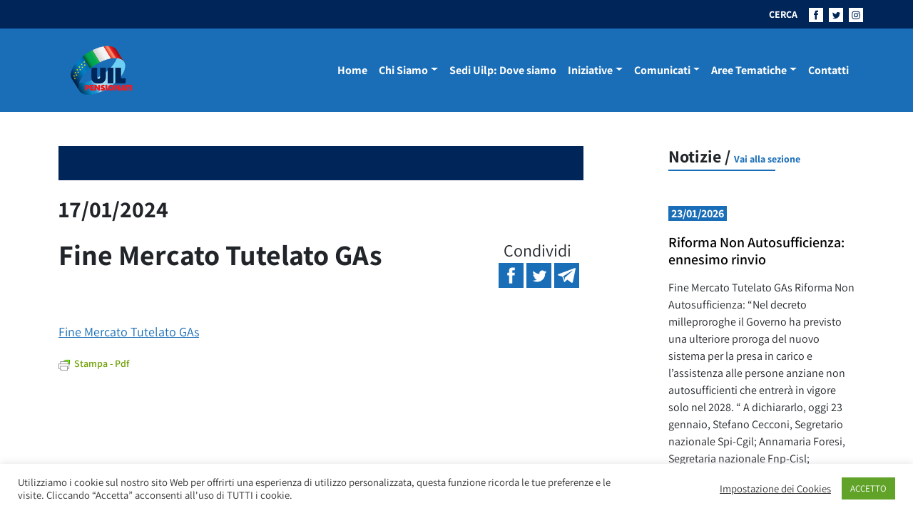

--- FILE ---
content_type: text/html; charset=UTF-8
request_url: https://uilpensionati.it/news/fine-mercato-tutelato-del-gas-naturale/attachment/how-to-market-on-your-own-without/
body_size: 37934
content:
<!DOCTYPE html>
<html lang="it-IT">
<head>
	<meta charset="UTF-8">
	<meta name="viewport" content="width=device-width, initial-scale=1, shrink-to-fit=no">
	<link rel="profile" href="https://gmpg.org/xfn/11">
	<meta name='robots' content='index, follow, max-image-preview:large, max-snippet:-1, max-video-preview:-1' />
	<style>img:is([sizes="auto" i], [sizes^="auto," i]) { contain-intrinsic-size: 3000px 1500px }</style>
	
	<!-- This site is optimized with the Yoast SEO plugin v26.7 - https://yoast.com/wordpress/plugins/seo/ -->
	<title>Fine Mercato Tutelato GAs - Uilp</title>
	<link rel="canonical" href="https://uilpensionati.it/news/fine-mercato-tutelato-del-gas-naturale/attachment/how-to-market-on-your-own-without/" />
	<meta property="og:locale" content="it_IT" />
	<meta property="og:type" content="article" />
	<meta property="og:title" content="Fine Mercato Tutelato GAs - Uilp" />
	<meta property="og:description" content="Fine Mercato Tutelato GAs Stampa - Pdf" />
	<meta property="og:url" content="https://uilpensionati.it/news/fine-mercato-tutelato-del-gas-naturale/attachment/how-to-market-on-your-own-without/" />
	<meta property="og:site_name" content="Uilp" />
	<meta property="article:publisher" content="https://www.facebook.com/Uil-Pensionati-Nazionale-551078998360834/" />
	<meta property="article:modified_time" content="2024-01-17T13:42:46+00:00" />
	<meta name="twitter:card" content="summary_large_image" />
	<meta name="twitter:site" content="@UILofficial" />
	<script type="application/ld+json" class="yoast-schema-graph">{"@context":"https://schema.org","@graph":[{"@type":"WebPage","@id":"https://uilpensionati.it/news/fine-mercato-tutelato-del-gas-naturale/attachment/how-to-market-on-your-own-without/","url":"https://uilpensionati.it/news/fine-mercato-tutelato-del-gas-naturale/attachment/how-to-market-on-your-own-without/","name":"Fine Mercato Tutelato GAs - Uilp","isPartOf":{"@id":"https://uilpensionati.it/#website"},"primaryImageOfPage":{"@id":"https://uilpensionati.it/news/fine-mercato-tutelato-del-gas-naturale/attachment/how-to-market-on-your-own-without/#primaryimage"},"image":{"@id":"https://uilpensionati.it/news/fine-mercato-tutelato-del-gas-naturale/attachment/how-to-market-on-your-own-without/#primaryimage"},"thumbnailUrl":"","datePublished":"2024-01-17T13:42:34+00:00","dateModified":"2024-01-17T13:42:46+00:00","breadcrumb":{"@id":"https://uilpensionati.it/news/fine-mercato-tutelato-del-gas-naturale/attachment/how-to-market-on-your-own-without/#breadcrumb"},"inLanguage":"it-IT","potentialAction":[{"@type":"ReadAction","target":["https://uilpensionati.it/news/fine-mercato-tutelato-del-gas-naturale/attachment/how-to-market-on-your-own-without/"]}]},{"@type":"BreadcrumbList","@id":"https://uilpensionati.it/news/fine-mercato-tutelato-del-gas-naturale/attachment/how-to-market-on-your-own-without/#breadcrumb","itemListElement":[{"@type":"ListItem","position":1,"name":"Home","item":"https://uilpensionati.it/"},{"@type":"ListItem","position":2,"name":"Fine Mercato Tutelato del gas naturale","item":"https://uilpensionati.it/news/fine-mercato-tutelato-del-gas-naturale/"},{"@type":"ListItem","position":3,"name":"Fine Mercato Tutelato GAs"}]},{"@type":"WebSite","@id":"https://uilpensionati.it/#website","url":"https://uilpensionati.it/","name":"Uilp","description":"UIL PENSIONATI","potentialAction":[{"@type":"SearchAction","target":{"@type":"EntryPoint","urlTemplate":"https://uilpensionati.it/?s={search_term_string}"},"query-input":{"@type":"PropertyValueSpecification","valueRequired":true,"valueName":"search_term_string"}}],"inLanguage":"it-IT"}]}</script>
	<!-- / Yoast SEO plugin. -->


<link rel="alternate" type="application/rss+xml" title="Uilp &raquo; Feed" href="https://uilpensionati.it/feed/" />
<link rel="alternate" type="application/rss+xml" title="Uilp &raquo; Feed dei commenti" href="https://uilpensionati.it/comments/feed/" />
<script>
window._wpemojiSettings = {"baseUrl":"https:\/\/s.w.org\/images\/core\/emoji\/16.0.1\/72x72\/","ext":".png","svgUrl":"https:\/\/s.w.org\/images\/core\/emoji\/16.0.1\/svg\/","svgExt":".svg","source":{"concatemoji":"https:\/\/uilpensionati.it\/wp-includes\/js\/wp-emoji-release.min.js?ver=6.8.3"}};
/*! This file is auto-generated */
!function(s,n){var o,i,e;function c(e){try{var t={supportTests:e,timestamp:(new Date).valueOf()};sessionStorage.setItem(o,JSON.stringify(t))}catch(e){}}function p(e,t,n){e.clearRect(0,0,e.canvas.width,e.canvas.height),e.fillText(t,0,0);var t=new Uint32Array(e.getImageData(0,0,e.canvas.width,e.canvas.height).data),a=(e.clearRect(0,0,e.canvas.width,e.canvas.height),e.fillText(n,0,0),new Uint32Array(e.getImageData(0,0,e.canvas.width,e.canvas.height).data));return t.every(function(e,t){return e===a[t]})}function u(e,t){e.clearRect(0,0,e.canvas.width,e.canvas.height),e.fillText(t,0,0);for(var n=e.getImageData(16,16,1,1),a=0;a<n.data.length;a++)if(0!==n.data[a])return!1;return!0}function f(e,t,n,a){switch(t){case"flag":return n(e,"\ud83c\udff3\ufe0f\u200d\u26a7\ufe0f","\ud83c\udff3\ufe0f\u200b\u26a7\ufe0f")?!1:!n(e,"\ud83c\udde8\ud83c\uddf6","\ud83c\udde8\u200b\ud83c\uddf6")&&!n(e,"\ud83c\udff4\udb40\udc67\udb40\udc62\udb40\udc65\udb40\udc6e\udb40\udc67\udb40\udc7f","\ud83c\udff4\u200b\udb40\udc67\u200b\udb40\udc62\u200b\udb40\udc65\u200b\udb40\udc6e\u200b\udb40\udc67\u200b\udb40\udc7f");case"emoji":return!a(e,"\ud83e\udedf")}return!1}function g(e,t,n,a){var r="undefined"!=typeof WorkerGlobalScope&&self instanceof WorkerGlobalScope?new OffscreenCanvas(300,150):s.createElement("canvas"),o=r.getContext("2d",{willReadFrequently:!0}),i=(o.textBaseline="top",o.font="600 32px Arial",{});return e.forEach(function(e){i[e]=t(o,e,n,a)}),i}function t(e){var t=s.createElement("script");t.src=e,t.defer=!0,s.head.appendChild(t)}"undefined"!=typeof Promise&&(o="wpEmojiSettingsSupports",i=["flag","emoji"],n.supports={everything:!0,everythingExceptFlag:!0},e=new Promise(function(e){s.addEventListener("DOMContentLoaded",e,{once:!0})}),new Promise(function(t){var n=function(){try{var e=JSON.parse(sessionStorage.getItem(o));if("object"==typeof e&&"number"==typeof e.timestamp&&(new Date).valueOf()<e.timestamp+604800&&"object"==typeof e.supportTests)return e.supportTests}catch(e){}return null}();if(!n){if("undefined"!=typeof Worker&&"undefined"!=typeof OffscreenCanvas&&"undefined"!=typeof URL&&URL.createObjectURL&&"undefined"!=typeof Blob)try{var e="postMessage("+g.toString()+"("+[JSON.stringify(i),f.toString(),p.toString(),u.toString()].join(",")+"));",a=new Blob([e],{type:"text/javascript"}),r=new Worker(URL.createObjectURL(a),{name:"wpTestEmojiSupports"});return void(r.onmessage=function(e){c(n=e.data),r.terminate(),t(n)})}catch(e){}c(n=g(i,f,p,u))}t(n)}).then(function(e){for(var t in e)n.supports[t]=e[t],n.supports.everything=n.supports.everything&&n.supports[t],"flag"!==t&&(n.supports.everythingExceptFlag=n.supports.everythingExceptFlag&&n.supports[t]);n.supports.everythingExceptFlag=n.supports.everythingExceptFlag&&!n.supports.flag,n.DOMReady=!1,n.readyCallback=function(){n.DOMReady=!0}}).then(function(){return e}).then(function(){var e;n.supports.everything||(n.readyCallback(),(e=n.source||{}).concatemoji?t(e.concatemoji):e.wpemoji&&e.twemoji&&(t(e.twemoji),t(e.wpemoji)))}))}((window,document),window._wpemojiSettings);
</script>
<style id='wp-emoji-styles-inline-css'>

	img.wp-smiley, img.emoji {
		display: inline !important;
		border: none !important;
		box-shadow: none !important;
		height: 1em !important;
		width: 1em !important;
		margin: 0 0.07em !important;
		vertical-align: -0.1em !important;
		background: none !important;
		padding: 0 !important;
	}
</style>
<link rel='stylesheet' id='wp-block-library-css' href='https://uilpensionati.it/wp-includes/css/dist/block-library/style.min.css?ver=6.8.3' media='all' />
<style id='classic-theme-styles-inline-css'>
/*! This file is auto-generated */
.wp-block-button__link{color:#fff;background-color:#32373c;border-radius:9999px;box-shadow:none;text-decoration:none;padding:calc(.667em + 2px) calc(1.333em + 2px);font-size:1.125em}.wp-block-file__button{background:#32373c;color:#fff;text-decoration:none}
</style>
<link rel='stylesheet' id='awsm-ead-public-css' href='https://uilpensionati.it/wp-content/plugins/embed-any-document/css/embed-public.min.css?ver=2.7.7' media='all' />
<style id='global-styles-inline-css'>
:root{--wp--preset--aspect-ratio--square: 1;--wp--preset--aspect-ratio--4-3: 4/3;--wp--preset--aspect-ratio--3-4: 3/4;--wp--preset--aspect-ratio--3-2: 3/2;--wp--preset--aspect-ratio--2-3: 2/3;--wp--preset--aspect-ratio--16-9: 16/9;--wp--preset--aspect-ratio--9-16: 9/16;--wp--preset--color--black: #000000;--wp--preset--color--cyan-bluish-gray: #abb8c3;--wp--preset--color--white: #fff;--wp--preset--color--pale-pink: #f78da7;--wp--preset--color--vivid-red: #cf2e2e;--wp--preset--color--luminous-vivid-orange: #ff6900;--wp--preset--color--luminous-vivid-amber: #fcb900;--wp--preset--color--light-green-cyan: #7bdcb5;--wp--preset--color--vivid-green-cyan: #00d084;--wp--preset--color--pale-cyan-blue: #8ed1fc;--wp--preset--color--vivid-cyan-blue: #0693e3;--wp--preset--color--vivid-purple: #9b51e0;--wp--preset--color--blue: #0d6efd;--wp--preset--color--indigo: #6610f2;--wp--preset--color--purple: #6f42c1;--wp--preset--color--pink: #d63384;--wp--preset--color--red: #dc3545;--wp--preset--color--orange: #fd7e14;--wp--preset--color--yellow: #ffc107;--wp--preset--color--green: #198754;--wp--preset--color--teal: #20c997;--wp--preset--color--cyan: #0dcaf0;--wp--preset--color--gray: #6c757d;--wp--preset--color--gray-dark: #343a40;--wp--preset--gradient--vivid-cyan-blue-to-vivid-purple: linear-gradient(135deg,rgba(6,147,227,1) 0%,rgb(155,81,224) 100%);--wp--preset--gradient--light-green-cyan-to-vivid-green-cyan: linear-gradient(135deg,rgb(122,220,180) 0%,rgb(0,208,130) 100%);--wp--preset--gradient--luminous-vivid-amber-to-luminous-vivid-orange: linear-gradient(135deg,rgba(252,185,0,1) 0%,rgba(255,105,0,1) 100%);--wp--preset--gradient--luminous-vivid-orange-to-vivid-red: linear-gradient(135deg,rgba(255,105,0,1) 0%,rgb(207,46,46) 100%);--wp--preset--gradient--very-light-gray-to-cyan-bluish-gray: linear-gradient(135deg,rgb(238,238,238) 0%,rgb(169,184,195) 100%);--wp--preset--gradient--cool-to-warm-spectrum: linear-gradient(135deg,rgb(74,234,220) 0%,rgb(151,120,209) 20%,rgb(207,42,186) 40%,rgb(238,44,130) 60%,rgb(251,105,98) 80%,rgb(254,248,76) 100%);--wp--preset--gradient--blush-light-purple: linear-gradient(135deg,rgb(255,206,236) 0%,rgb(152,150,240) 100%);--wp--preset--gradient--blush-bordeaux: linear-gradient(135deg,rgb(254,205,165) 0%,rgb(254,45,45) 50%,rgb(107,0,62) 100%);--wp--preset--gradient--luminous-dusk: linear-gradient(135deg,rgb(255,203,112) 0%,rgb(199,81,192) 50%,rgb(65,88,208) 100%);--wp--preset--gradient--pale-ocean: linear-gradient(135deg,rgb(255,245,203) 0%,rgb(182,227,212) 50%,rgb(51,167,181) 100%);--wp--preset--gradient--electric-grass: linear-gradient(135deg,rgb(202,248,128) 0%,rgb(113,206,126) 100%);--wp--preset--gradient--midnight: linear-gradient(135deg,rgb(2,3,129) 0%,rgb(40,116,252) 100%);--wp--preset--font-size--small: 13px;--wp--preset--font-size--medium: 20px;--wp--preset--font-size--large: 36px;--wp--preset--font-size--x-large: 42px;--wp--preset--spacing--20: 0.44rem;--wp--preset--spacing--30: 0.67rem;--wp--preset--spacing--40: 1rem;--wp--preset--spacing--50: 1.5rem;--wp--preset--spacing--60: 2.25rem;--wp--preset--spacing--70: 3.38rem;--wp--preset--spacing--80: 5.06rem;--wp--preset--shadow--natural: 6px 6px 9px rgba(0, 0, 0, 0.2);--wp--preset--shadow--deep: 12px 12px 50px rgba(0, 0, 0, 0.4);--wp--preset--shadow--sharp: 6px 6px 0px rgba(0, 0, 0, 0.2);--wp--preset--shadow--outlined: 6px 6px 0px -3px rgba(255, 255, 255, 1), 6px 6px rgba(0, 0, 0, 1);--wp--preset--shadow--crisp: 6px 6px 0px rgba(0, 0, 0, 1);}:where(.is-layout-flex){gap: 0.5em;}:where(.is-layout-grid){gap: 0.5em;}body .is-layout-flex{display: flex;}.is-layout-flex{flex-wrap: wrap;align-items: center;}.is-layout-flex > :is(*, div){margin: 0;}body .is-layout-grid{display: grid;}.is-layout-grid > :is(*, div){margin: 0;}:where(.wp-block-columns.is-layout-flex){gap: 2em;}:where(.wp-block-columns.is-layout-grid){gap: 2em;}:where(.wp-block-post-template.is-layout-flex){gap: 1.25em;}:where(.wp-block-post-template.is-layout-grid){gap: 1.25em;}.has-black-color{color: var(--wp--preset--color--black) !important;}.has-cyan-bluish-gray-color{color: var(--wp--preset--color--cyan-bluish-gray) !important;}.has-white-color{color: var(--wp--preset--color--white) !important;}.has-pale-pink-color{color: var(--wp--preset--color--pale-pink) !important;}.has-vivid-red-color{color: var(--wp--preset--color--vivid-red) !important;}.has-luminous-vivid-orange-color{color: var(--wp--preset--color--luminous-vivid-orange) !important;}.has-luminous-vivid-amber-color{color: var(--wp--preset--color--luminous-vivid-amber) !important;}.has-light-green-cyan-color{color: var(--wp--preset--color--light-green-cyan) !important;}.has-vivid-green-cyan-color{color: var(--wp--preset--color--vivid-green-cyan) !important;}.has-pale-cyan-blue-color{color: var(--wp--preset--color--pale-cyan-blue) !important;}.has-vivid-cyan-blue-color{color: var(--wp--preset--color--vivid-cyan-blue) !important;}.has-vivid-purple-color{color: var(--wp--preset--color--vivid-purple) !important;}.has-black-background-color{background-color: var(--wp--preset--color--black) !important;}.has-cyan-bluish-gray-background-color{background-color: var(--wp--preset--color--cyan-bluish-gray) !important;}.has-white-background-color{background-color: var(--wp--preset--color--white) !important;}.has-pale-pink-background-color{background-color: var(--wp--preset--color--pale-pink) !important;}.has-vivid-red-background-color{background-color: var(--wp--preset--color--vivid-red) !important;}.has-luminous-vivid-orange-background-color{background-color: var(--wp--preset--color--luminous-vivid-orange) !important;}.has-luminous-vivid-amber-background-color{background-color: var(--wp--preset--color--luminous-vivid-amber) !important;}.has-light-green-cyan-background-color{background-color: var(--wp--preset--color--light-green-cyan) !important;}.has-vivid-green-cyan-background-color{background-color: var(--wp--preset--color--vivid-green-cyan) !important;}.has-pale-cyan-blue-background-color{background-color: var(--wp--preset--color--pale-cyan-blue) !important;}.has-vivid-cyan-blue-background-color{background-color: var(--wp--preset--color--vivid-cyan-blue) !important;}.has-vivid-purple-background-color{background-color: var(--wp--preset--color--vivid-purple) !important;}.has-black-border-color{border-color: var(--wp--preset--color--black) !important;}.has-cyan-bluish-gray-border-color{border-color: var(--wp--preset--color--cyan-bluish-gray) !important;}.has-white-border-color{border-color: var(--wp--preset--color--white) !important;}.has-pale-pink-border-color{border-color: var(--wp--preset--color--pale-pink) !important;}.has-vivid-red-border-color{border-color: var(--wp--preset--color--vivid-red) !important;}.has-luminous-vivid-orange-border-color{border-color: var(--wp--preset--color--luminous-vivid-orange) !important;}.has-luminous-vivid-amber-border-color{border-color: var(--wp--preset--color--luminous-vivid-amber) !important;}.has-light-green-cyan-border-color{border-color: var(--wp--preset--color--light-green-cyan) !important;}.has-vivid-green-cyan-border-color{border-color: var(--wp--preset--color--vivid-green-cyan) !important;}.has-pale-cyan-blue-border-color{border-color: var(--wp--preset--color--pale-cyan-blue) !important;}.has-vivid-cyan-blue-border-color{border-color: var(--wp--preset--color--vivid-cyan-blue) !important;}.has-vivid-purple-border-color{border-color: var(--wp--preset--color--vivid-purple) !important;}.has-vivid-cyan-blue-to-vivid-purple-gradient-background{background: var(--wp--preset--gradient--vivid-cyan-blue-to-vivid-purple) !important;}.has-light-green-cyan-to-vivid-green-cyan-gradient-background{background: var(--wp--preset--gradient--light-green-cyan-to-vivid-green-cyan) !important;}.has-luminous-vivid-amber-to-luminous-vivid-orange-gradient-background{background: var(--wp--preset--gradient--luminous-vivid-amber-to-luminous-vivid-orange) !important;}.has-luminous-vivid-orange-to-vivid-red-gradient-background{background: var(--wp--preset--gradient--luminous-vivid-orange-to-vivid-red) !important;}.has-very-light-gray-to-cyan-bluish-gray-gradient-background{background: var(--wp--preset--gradient--very-light-gray-to-cyan-bluish-gray) !important;}.has-cool-to-warm-spectrum-gradient-background{background: var(--wp--preset--gradient--cool-to-warm-spectrum) !important;}.has-blush-light-purple-gradient-background{background: var(--wp--preset--gradient--blush-light-purple) !important;}.has-blush-bordeaux-gradient-background{background: var(--wp--preset--gradient--blush-bordeaux) !important;}.has-luminous-dusk-gradient-background{background: var(--wp--preset--gradient--luminous-dusk) !important;}.has-pale-ocean-gradient-background{background: var(--wp--preset--gradient--pale-ocean) !important;}.has-electric-grass-gradient-background{background: var(--wp--preset--gradient--electric-grass) !important;}.has-midnight-gradient-background{background: var(--wp--preset--gradient--midnight) !important;}.has-small-font-size{font-size: var(--wp--preset--font-size--small) !important;}.has-medium-font-size{font-size: var(--wp--preset--font-size--medium) !important;}.has-large-font-size{font-size: var(--wp--preset--font-size--large) !important;}.has-x-large-font-size{font-size: var(--wp--preset--font-size--x-large) !important;}
:where(.wp-block-post-template.is-layout-flex){gap: 1.25em;}:where(.wp-block-post-template.is-layout-grid){gap: 1.25em;}
:where(.wp-block-columns.is-layout-flex){gap: 2em;}:where(.wp-block-columns.is-layout-grid){gap: 2em;}
:root :where(.wp-block-pullquote){font-size: 1.5em;line-height: 1.6;}
</style>
<link rel='stylesheet' id='cookie-law-info-css' href='https://uilpensionati.it/wp-content/plugins/cookie-law-info/legacy/public/css/cookie-law-info-public.css?ver=3.3.9.1' media='all' />
<link rel='stylesheet' id='cookie-law-info-gdpr-css' href='https://uilpensionati.it/wp-content/plugins/cookie-law-info/legacy/public/css/cookie-law-info-gdpr.css?ver=3.3.9.1' media='all' />
<link rel='stylesheet' id='child-understrap-styles-css' href='https://uilpensionati.it/wp-content/themes/dist/css/child-theme.min.css?ver=1.9' media='all' />
<script src="https://uilpensionati.it/wp-includes/js/jquery/jquery.min.js?ver=3.7.1" id="jquery-core-js"></script>
<script src="https://uilpensionati.it/wp-includes/js/jquery/jquery-migrate.min.js?ver=3.4.1" id="jquery-migrate-js"></script>
<script id="cookie-law-info-js-extra">
var Cli_Data = {"nn_cookie_ids":[],"cookielist":[],"non_necessary_cookies":[],"ccpaEnabled":"","ccpaRegionBased":"","ccpaBarEnabled":"","strictlyEnabled":["necessary","obligatoire"],"ccpaType":"gdpr","js_blocking":"1","custom_integration":"","triggerDomRefresh":"","secure_cookies":""};
var cli_cookiebar_settings = {"animate_speed_hide":"500","animate_speed_show":"500","background":"#FFF","border":"#b1a6a6c2","border_on":"","button_1_button_colour":"#61a229","button_1_button_hover":"#4e8221","button_1_link_colour":"#fff","button_1_as_button":"1","button_1_new_win":"","button_2_button_colour":"#333","button_2_button_hover":"#292929","button_2_link_colour":"#444","button_2_as_button":"","button_2_hidebar":"","button_3_button_colour":"#3566bb","button_3_button_hover":"#2a5296","button_3_link_colour":"#fff","button_3_as_button":"1","button_3_new_win":"","button_4_button_colour":"#000","button_4_button_hover":"#000000","button_4_link_colour":"#333333","button_4_as_button":"","button_7_button_colour":"#61a229","button_7_button_hover":"#4e8221","button_7_link_colour":"#fff","button_7_as_button":"1","button_7_new_win":"","font_family":"inherit","header_fix":"","notify_animate_hide":"1","notify_animate_show":"","notify_div_id":"#cookie-law-info-bar","notify_position_horizontal":"right","notify_position_vertical":"bottom","scroll_close":"","scroll_close_reload":"","accept_close_reload":"","reject_close_reload":"","showagain_tab":"","showagain_background":"#fff","showagain_border":"#000","showagain_div_id":"#cookie-law-info-again","showagain_x_position":"100px","text":"#333333","show_once_yn":"","show_once":"10000","logging_on":"","as_popup":"","popup_overlay":"1","bar_heading_text":"","cookie_bar_as":"banner","popup_showagain_position":"bottom-right","widget_position":"left"};
var log_object = {"ajax_url":"https:\/\/uilpensionati.it\/wp-admin\/admin-ajax.php"};
</script>
<script src="https://uilpensionati.it/wp-content/plugins/cookie-law-info/legacy/public/js/cookie-law-info-public.js?ver=3.3.9.1" id="cookie-law-info-js"></script>
<link rel="https://api.w.org/" href="https://uilpensionati.it/wp-json/" /><link rel="alternate" title="JSON" type="application/json" href="https://uilpensionati.it/wp-json/wp/v2/media/32487" /><link rel="EditURI" type="application/rsd+xml" title="RSD" href="https://uilpensionati.it/xmlrpc.php?rsd" />
<meta name="generator" content="WordPress 6.8.3" />
<link rel='shortlink' href='https://uilpensionati.it/?p=32487' />
<link rel="alternate" title="oEmbed (JSON)" type="application/json+oembed" href="https://uilpensionati.it/wp-json/oembed/1.0/embed?url=https%3A%2F%2Fuilpensionati.it%2Fnews%2Ffine-mercato-tutelato-del-gas-naturale%2Fattachment%2Fhow-to-market-on-your-own-without%2F" />
<link rel="alternate" title="oEmbed (XML)" type="text/xml+oembed" href="https://uilpensionati.it/wp-json/oembed/1.0/embed?url=https%3A%2F%2Fuilpensionati.it%2Fnews%2Ffine-mercato-tutelato-del-gas-naturale%2Fattachment%2Fhow-to-market-on-your-own-without%2F&#038;format=xml" />
        <style type="text/css" id="pf-main-css">
            
				@media screen {
					.printfriendly {
						z-index: 1000; position: relative
					}
					.printfriendly a, .printfriendly a:link, .printfriendly a:visited, .printfriendly a:hover, .printfriendly a:active {
						font-weight: 600;
						cursor: pointer;
						text-decoration: none;
						border: none;
						-webkit-box-shadow: none;
						-moz-box-shadow: none;
						box-shadow: none;
						outline:none;
						font-size: 14px !important;
						color: #6D9F00 !important;
					}
					.printfriendly.pf-alignleft {
						float: left;
					}
					.printfriendly.pf-alignright {
						float: right;
					}
					.printfriendly.pf-aligncenter {
						justify-content: center;
						display: flex; align-items: center;
					}
				}

				.pf-button-img {
					border: none;
					-webkit-box-shadow: none;
					-moz-box-shadow: none;
					box-shadow: none;
					padding: 0;
					margin: 0;
					display: inline;
					vertical-align: middle;
				}

				img.pf-button-img + .pf-button-text {
					margin-left: 6px;
				}

				@media print {
					.printfriendly {
						display: none;
					}
				}
				        </style>

            
        <style type="text/css" id="pf-excerpt-styles">
          .pf-button.pf-button-excerpt {
              display: none;
           }
        </style>

            <meta name="mobile-web-app-capable" content="yes">
<meta name="apple-mobile-web-app-capable" content="yes">
<meta name="apple-mobile-web-app-title" content="Uilp - UIL PENSIONATI">
<link rel="icon" href="https://uilpensionati.it/wp-content/uploads/2024/07/favicon.ico" sizes="32x32" />
<link rel="icon" href="https://uilpensionati.it/wp-content/uploads/2024/07/favicon.ico" sizes="192x192" />
<link rel="apple-touch-icon" href="https://uilpensionati.it/wp-content/uploads/2024/07/favicon.ico" />
<meta name="msapplication-TileImage" content="https://uilpensionati.it/wp-content/uploads/2024/07/favicon.ico" />
		<style id="wp-custom-css">
			
/* GRADIENTE SOPRA IMMAGINE IN PRIMO PIANO DI SEZIONE */
.gradient-background {
    --hd-gradient-from: #00255929;
    --hd-gradient-to: #0000;
    --hd-gradient-stops: var(--hd-gradient-from),var(--hd-gradient-to);
    background-image: linear-gradient(to top,var(--hd-gradient-stops));
}


/* METTE UN MARGINE E RITAGLIA LE THUMBNEIL DELLE FOTO NELLE GALLERIE */
figure {
    margin: 5px;
  width: 200px;
  height: 120px;
  overflow: hidden;
}


/* CODICE PROVVISORIO IN TEST: dimensione galleria nella pagine  */
.gallery {
    width: 120%;
}


/* CODICE DISATTIVATO sposterebbe la data sulla foto in primo piano */
/* .fs-2 {
    font-size: 2rem!important;
    color: white;
    margin: -55px 0 50px 20px!important;
	 text-shadow: 0px 0px 5px black;
}
*/		</style>
			<!-- Global site tag (gtag.js) - Google Analytics -->
	<script async src="https://www.googletagmanager.com/gtag/js?id=UA-169206180-1"></script>
	<script>
	window.dataLayer = window.dataLayer || [];
	function gtag(){dataLayer.push(arguments);}
	gtag('js', new Date());

	//gtag('config', 'UA-169206180-1');
	gtag('config', 'G-LZWXSSWPFF');
	</script>
</head>

<body data-rsssl=1 class="attachment wp-singular attachment-template-default single single-attachment postid-32487 attachmentid-32487 attachment-pdf wp-embed-responsive wp-theme-understrap wp-child-theme-dist group-blog understrap-has-sidebar" itemscope itemtype="http://schema.org/WebSite">


<svg xmlns="http://www.w3.org/2000/svg" class="position-absolute w-0 h-0 overflow-hidden">
    <symbol id="logo-uilp">
        <defs>
            <pattern id="pattern" preserveAspectRatio="none" width="100%" height="100%" viewBox="0 0 200 150">
            <image width="200" height="150" xlink:href="[data-uri]"/>
            </pattern>
        </defs>
        <rect id="Logo-uilp-2021" width="121" height="91" fill="url(#pattern)"/>
    </symbol>

    <symbol id="arrow-right">
        <path id="Tracciato_64" data-name="Tracciato 64" d="M3304.689,550.351l-1.613,1.273,3.576,4.222h-12.1v2.276h12.1l-3.5,4.142,1.532,1.353,6.035-6.634Z" transform="translate(-3294.553 -550.351)" fill="#1a6eb7"/>
    </symbol>

    <symbol id="open-out">
        <g id="Raggruppa_124" data-name="Raggruppa 124" transform="translate(859.268 -1651.566)">
            <path id="Tracciato_74" data-name="Tracciato 74" d="M-679.776,1664.491c3.088-4.954,7.044-4.462,7.044-4.463v4.115l6.167-6.289-6.167-6.288v4.3S-680.342,1655.711-679.776,1664.491Z" transform="translate(-174.064 0)" fill="#1a6eb7"/>
            <path id="Tracciato_75" data-name="Tracciato 75" d="M-843.56,1743.242H-857.7V1729.1h7.063v-1.564h-8.628v17.272H-842v-7.724h-1.564Z" transform="translate(0 -73.683)" fill="#1a6eb7"/>
        </g>
    </symbol>

    <symbol id="fb-navbar">
        <g id="Raggruppa_115" data-name="Raggruppa 115" transform="translate(0 0)">
            <path id="Tracciato_66" data-name="Tracciato 66" d="M48.608,621.336H28.625v20H48.608ZM37.027,637.8v-6.434H35.685v-2.19h1.342v-1.725c0-1.619.866-2.464,2.786-2.464H41.6v2.245H40.2c-.493,0-.6.2-.6.712v1.232H41.6l-.192,2.163h-1.8V637.8Z" transform="translate(-28.625 -621.336)" fill="#fff"/>
        </g>
    </symbol>
    <symbol id="tw-navbar">
        <g id="Raggruppa_114" data-name="Raggruppa 114" transform="translate(0 0)">
            <path id="Tracciato_65" data-name="Tracciato 65" d="M142.3,621.336H122.313v20H142.3ZM130.76,636.517a6.56,6.56,0,0,1-3.552-1.041,4.659,4.659,0,0,0,3.431-.96,2.319,2.319,0,0,1-2.164-1.609,2.318,2.318,0,0,0,1.046-.04,2.32,2.32,0,0,1-1.859-2.3,2.31,2.31,0,0,0,1.05.29,2.32,2.32,0,0,1-.717-3.094,6.577,6.577,0,0,0,4.776,2.421,2.319,2.319,0,0,1,3.949-2.114,4.637,4.637,0,0,0,1.471-.562,2.322,2.322,0,0,1-1.019,1.282,4.626,4.626,0,0,0,1.331-.365,4.709,4.709,0,0,1-1.156,1.2A6.554,6.554,0,0,1,130.76,636.517Z" transform="translate(-122.313 -621.336)" fill="#fff"/>
        </g>
    </symbol>
    <symbol id="ig-navbar">
        <g id="Raggruppa_116" data-name="Raggruppa 116" transform="translate(0 0)">
            <path id="Tracciato_67" data-name="Tracciato 67" d="M244.453,643.016a1.869,1.869,0,0,0-1.072-1.072,3.123,3.123,0,0,0-1.049-.195c-.6-.027-.774-.033-2.282-.033s-1.687.006-2.282.033a3.125,3.125,0,0,0-1.049.195,1.869,1.869,0,0,0-1.072,1.072,3.118,3.118,0,0,0-.195,1.049c-.027.6-.033.774-.033,2.282s.006,1.687.033,2.282a3.118,3.118,0,0,0,.195,1.049,1.869,1.869,0,0,0,1.072,1.072,3.126,3.126,0,0,0,1.049.195c.6.027.774.033,2.282.033s1.687-.006,2.282-.033a3.124,3.124,0,0,0,1.049-.195,1.87,1.87,0,0,0,1.072-1.072,3.118,3.118,0,0,0,.195-1.049c.027-.6.033-.774.033-2.282s-.006-1.687-.033-2.282A3.118,3.118,0,0,0,244.453,643.016Zm-4.4,6.231a2.9,2.9,0,1,1,2.9-2.9A2.9,2.9,0,0,1,240.051,649.247Zm3.015-5.237a.678.678,0,1,1,.677-.678A.678.678,0,0,1,243.066,644.01Z" transform="translate(-230.072 -636.061)" fill="#fff"/>
            <path id="Tracciato_68" data-name="Tracciato 68" d="M216.146,621.336v20h19.983v-20Zm15.593,12.615a4.146,4.146,0,0,1-.263,1.371,2.888,2.888,0,0,1-1.652,1.652,4.147,4.147,0,0,1-1.371.263c-.6.028-.795.034-2.328.034s-1.726-.007-2.328-.034a4.147,4.147,0,0,1-1.371-.263,2.888,2.888,0,0,1-1.652-1.652,4.146,4.146,0,0,1-.263-1.371c-.027-.6-.034-.795-.034-2.329s.006-1.726.034-2.329a4.146,4.146,0,0,1,.263-1.371,2.888,2.888,0,0,1,1.652-1.652,4.148,4.148,0,0,1,1.371-.263c.6-.027.795-.034,2.328-.034s1.726.007,2.328.034a4.148,4.148,0,0,1,1.371.263,2.888,2.888,0,0,1,1.652,1.652,4.146,4.146,0,0,1,.263,1.371c.027.6.034.795.034,2.329S231.766,633.348,231.739,633.951Z" transform="translate(-216.146 -621.336)" fill="#fff"/>
            <path id="Tracciato_69" data-name="Tracciato 69" d="M247.2,651.616a1.883,1.883,0,1,0,1.883,1.882A1.882,1.882,0,0,0,247.2,651.616Z" transform="translate(-237.224 -643.212)" fill="#fff"/>
        </g>
    </symbol>
    <symbol id="tg-navbar">
        <g id="Raggruppa_122" data-name="Raggruppa 122" transform="translate(116.792 44.009)">
            <path id="Tracciato_72" data-name="Tracciato 72" d="M-85.182-23.285l-7.067,4.513,1,3.29.222-2.084,6.052-5.458a.165.165,0,0,0,.02-.224A.169.169,0,0,0-85.182-23.285Z" transform="translate(-17.292 -14.583)" fill="#fff" fill-rule="evenodd"/>
            <path id="Tracciato_73" data-name="Tracciato 73" d="M-116.792-44.009v20h20v-20Zm17.12,4.622c-.47,2.207-1.723,8.349-2.239,10.776a.689.689,0,0,1-.43.5A.706.706,0,0,1-103-28.2c-1.2-.857-3.326-2.414-3.326-2.414l-1.84,1.737a.515.515,0,0,1-.482.123.52.52,0,0,1-.358-.342c-.45-1.325-1.312-3.93-1.312-3.93s-1.846-.585-3.252-1.006a.492.492,0,0,1-.352-.454.491.491,0,0,1,.322-.475c3.136-1.16,10.808-4.039,13.3-4.961a.476.476,0,0,1,.474.083A.464.464,0,0,1-99.672-39.387Z" fill="#fff" fill-rule="evenodd"/>
        </g>
    </symbol>

    <symbol id="facebook">
        <path id="Tracciato_66" data-name="Tracciato 66" d="M73.757,621.336H28.625v45.171H73.757ZM47.6,658.521V643.989h-3.03v-4.947H47.6v-3.9c0-3.656,1.956-5.566,6.291-5.566h4.036v5.07H54.774c-1.114,0-1.346.456-1.346,1.608v2.783h4.5l-.433,4.885H53.429v14.595Z" transform="translate(-28.625 -621.336)" fill="#1a6eb7"/>
    </symbol>

    <symbol id="twitter">
        <path id="Tracciato_65" data-name="Tracciato 65" d="M167.445,621.336H122.313v45.171h45.132Zm-26.053,34.286a14.816,14.816,0,0,1-8.023-2.352,10.523,10.523,0,0,0,7.749-2.168,5.238,5.238,0,0,1-4.889-3.634,5.239,5.239,0,0,0,2.363-.09,5.24,5.24,0,0,1-4.2-5.2,5.213,5.213,0,0,0,2.371.654,5.239,5.239,0,0,1-1.62-6.987,14.856,14.856,0,0,0,10.787,5.468,5.237,5.237,0,0,1,8.919-4.774,10.474,10.474,0,0,0,3.323-1.27,5.245,5.245,0,0,1-2.3,2.9,10.446,10.446,0,0,0,3.006-.824,10.633,10.633,0,0,1-2.611,2.709A14.8,14.8,0,0,1,141.392,655.622Z" transform="translate(-122.313 -621.336)" fill="#1a6eb7"/>
    </symbol>

    <symbol id="twitter">
        <path id="Tracciato_65" data-name="Tracciato 65" d="M167.445,621.336H122.313v45.171h45.132Zm-26.053,34.286a14.816,14.816,0,0,1-8.023-2.352,10.523,10.523,0,0,0,7.749-2.168,5.238,5.238,0,0,1-4.889-3.634,5.239,5.239,0,0,0,2.363-.09,5.24,5.24,0,0,1-4.2-5.2,5.213,5.213,0,0,0,2.371.654,5.239,5.239,0,0,1-1.62-6.987,14.856,14.856,0,0,0,10.787,5.468,5.237,5.237,0,0,1,8.919-4.774,10.474,10.474,0,0,0,3.323-1.27,5.245,5.245,0,0,1-2.3,2.9,10.446,10.446,0,0,0,3.006-.824,10.633,10.633,0,0,1-2.611,2.709A14.8,14.8,0,0,1,141.392,655.622Z" transform="translate(-122.313 -621.336)" fill="#1a6eb7"/>
    </symbol>

    <symbol id="instagram">
        <path id="Tracciato_67" data-name="Tracciato 67" d="M255.821,644.651a4.221,4.221,0,0,0-2.421-2.421,7.048,7.048,0,0,0-2.368-.439c-1.345-.061-1.748-.074-5.154-.074s-3.809.013-5.154.074a7.052,7.052,0,0,0-2.368.439,4.221,4.221,0,0,0-2.421,2.421,7.042,7.042,0,0,0-.439,2.368c-.061,1.345-.075,1.749-.075,5.154s.013,3.81.075,5.154a7.04,7.04,0,0,0,.439,2.369,4.222,4.222,0,0,0,2.421,2.421,7.058,7.058,0,0,0,2.368.44c1.344.061,1.748.074,5.154.074s3.809-.013,5.154-.074a7.054,7.054,0,0,0,2.368-.44,4.223,4.223,0,0,0,2.421-2.421,7.041,7.041,0,0,0,.439-2.369c.061-1.344.074-1.748.074-5.154s-.013-3.809-.074-5.154A7.043,7.043,0,0,0,255.821,644.651Zm-9.943,14.072a6.55,6.55,0,1,1,6.55-6.55A6.55,6.55,0,0,1,245.878,658.723Zm6.809-11.827a1.531,1.531,0,1,1,1.53-1.531A1.531,1.531,0,0,1,252.687,646.9Z" transform="translate(-223.339 -628.942)" fill="#1a6eb7"/>
        <path id="Tracciato_68" data-name="Tracciato 68" d="M216.146,621.336v45.171h45.132V621.336Zm35.218,28.491a9.363,9.363,0,0,1-.593,3.1,6.521,6.521,0,0,1-3.73,3.73,9.362,9.362,0,0,1-3.1.593c-1.36.062-1.795.077-5.258.077s-3.9-.015-5.259-.077a9.362,9.362,0,0,1-3.1-.593,6.521,6.521,0,0,1-3.73-3.73,9.365,9.365,0,0,1-.593-3.1c-.062-1.361-.076-1.8-.076-5.259s.014-3.9.076-5.259a9.365,9.365,0,0,1,.593-3.1,6.522,6.522,0,0,1,3.73-3.73,9.368,9.368,0,0,1,3.1-.593c1.36-.062,1.795-.077,5.259-.077s3.9.015,5.258.077a9.368,9.368,0,0,1,3.1.593,6.522,6.522,0,0,1,3.73,3.73,9.363,9.363,0,0,1,.593,3.1c.062,1.361.076,1.795.076,5.259S251.426,648.466,251.364,649.827Z" transform="translate(-216.146 -621.336)" fill="#1a6eb7"/>
        <path id="Tracciato_69" data-name="Tracciato 69" d="M249.573,651.616a4.252,4.252,0,1,0,4.252,4.252A4.252,4.252,0,0,0,249.573,651.616Z" transform="translate(-227.033 -632.635)" fill="#1a6eb7"/>
    </symbol>

    <symbol id="telegram">
        <path id="Tracciato_72" data-name="Tracciato 72" d="M-76.288-23.252-92.249-13.058-90-5.627l.5-4.706L-75.827-22.66a.372.372,0,0,0,.044-.506A.381.381,0,0,0-76.288-23.252Z" transform="translate(108.627 37.123)" fill="#1a6eb7" fill-rule="evenodd"/>
        <path id="Tracciato_73" data-name="Tracciato 73" d="M-116.792-44.009V1.162h45.171V-44.009ZM-78.126-33.57c-1.062,4.985-3.89,18.857-5.057,24.337a1.557,1.557,0,0,1-.972,1.127A1.6,1.6,0,0,1-85.64-8.3c-2.719-1.937-7.512-5.451-7.512-5.451l-4.155,3.922a1.163,1.163,0,0,1-1.088.278,1.175,1.175,0,0,1-.809-.773c-1.016-2.992-2.964-8.876-2.964-8.876s-4.169-1.322-7.346-2.272a1.111,1.111,0,0,1-.8-1.025,1.108,1.108,0,0,1,.727-1.072c7.082-2.62,24.411-9.123,30.037-11.205a1.075,1.075,0,0,1,1.07.188A1.049,1.049,0,0,1-78.126-33.57Z" transform="translate(116.792 44.009)" fill="#1a6eb7" fill-rule="evenodd"/>
    </symbol>
   

</svg>


<div class="site" id="page">

	<!-- ******************* The Navbar Area ******************* -->
	<header id="wrapper-navbar">

        <div class="bg-secondary py-2">

    <div class="container g-0">
        
        <div class="d-flex justify-content-end align-items-center">
            <a class="text-uppercase text-white text-decoration-none fs-7 fw-bold" href="https://uilpensionati.it/?s">CERCA</a>

            <div class="ms-3 d-flex align-items-center h-auto">
                <a class="d-block" href="https://www.facebook.com/uilpensionati/">
                    <svg xmlns="http://www.w3.org/2000/svg" width="19.983" height="20" viewBox="0 0 19.983 20">
                        <use  href="#fb-navbar"></use>
                    </svg>
                </a>
                <a class="d-block ms-2" href="https://twitter.com/Uilpofficial">
                    <svg xmlns="http://www.w3.org/2000/svg" width="19.983" height="20" viewBox="0 0 19.983 20">
                        <use  href="#tw-navbar"></use>
                    </svg>
                </a>
                <a class="d-block  ms-2" href="https://www.instagram.com/uilpofficial/">
                    <svg xmlns="http://www.w3.org/2000/svg" width="19.983" height="20" viewBox="0 0 19.983 20">
                        <use  href="#ig-navbar"></use>
                    </svg>
                </a>
                <!--<a class="d-block  ms-2" href="https://www.facebook.com/uilpensionati/">
                    <svg xmlns="http://www.w3.org/2000/svg" width="19.983" height="20" viewBox="0 0 19.983 20">
                        <use  href="#tg-navbar"></use>
                    </svg>
                </a>-->

            </div>

        </div>

    </div>

</div>
		
<nav id="main-nav" class="navbar navbar-expand-md navbar-dark bg-primary" aria-labelledby="main-nav-label">

	<h2 id="main-nav-label" class="screen-reader-text">
		Navigazione principale	</h2>


	<div class="container">

		<!-- Your site branding in the menu -->
		
		<a class="navbar-brand" rel="home" href="https://uilpensionati.it/" itemprop="url">
            <svg xmlns="http://www.w3.org/2000/svg" xmlns:xlink="http://www.w3.org/1999/xlink" width="121" height="91" viewBox="0 0 121 91">
                <use href="#logo-uilp"></use>
            </svg>
		</a>

	
		<button
			class="navbar-toggler"
			type="button"
			data-bs-toggle="collapse"
			data-bs-target="#navbarNavDropdown"
			aria-controls="navbarNavDropdown"
			aria-expanded="false"
			aria-label="Attiva/disattiva la navigazione"
		>
			<span class="navbar-toggler-icon"></span>
		</button>

		<!-- The WordPress Menu goes here -->
		<div id="navbarNavDropdown" class="collapse navbar-collapse"><ul id="main-menu" class="navbar-nav ms-auto"><li itemscope="itemscope" itemtype="https://www.schema.org/SiteNavigationElement" id="menu-item-2095" class="menu-item menu-item-type-post_type menu-item-object-page menu-item-home menu-item-2095 nav-item"><a title="Home" href="https://uilpensionati.it/" class="nav-link">Home</a></li>
<li itemscope="itemscope" itemtype="https://www.schema.org/SiteNavigationElement" id="menu-item-2913" class="menu-item menu-item-type-custom menu-item-object-custom menu-item-has-children dropdown menu-item-2913 nav-item"><a title="Chi Siamo" href="#" data-toggle="dropdown" data-bs-toggle="dropdown" aria-haspopup="true" aria-expanded="false" class="dropdown-toggle nav-link" id="menu-item-dropdown-2913">Chi Siamo</a>
<ul class="dropdown-menu" aria-labelledby="menu-item-dropdown-2913" >
	<li itemscope="itemscope" itemtype="https://www.schema.org/SiteNavigationElement" id="menu-item-2978" class="menu-item menu-item-type-post_type menu-item-object-page menu-item-2978 nav-item"><a title="La UILP" href="https://uilpensionati.it/chi-siamo-uilp/" class="dropdown-item">La UILP</a></li>
	<li itemscope="itemscope" itemtype="https://www.schema.org/SiteNavigationElement" id="menu-item-2977" class="menu-item menu-item-type-post_type menu-item-object-page menu-item-2977 nav-item"><a title="Statuto e Regolamento" href="https://uilpensionati.it/chi-siamo-uilp/statuto-e-regolamento/" class="dropdown-item">Statuto e Regolamento</a></li>
	<li itemscope="itemscope" itemtype="https://www.schema.org/SiteNavigationElement" id="menu-item-12411" class="menu-item menu-item-type-post_type menu-item-object-page menu-item-12411 nav-item"><a title="Bilancio" href="https://uilpensionati.it/chi-siamo-uilp/bilancio/" class="dropdown-item">Bilancio</a></li>
	<li itemscope="itemscope" itemtype="https://www.schema.org/SiteNavigationElement" id="menu-item-9047" class="menu-item menu-item-type-post_type menu-item-object-page menu-item-9047 nav-item"><a title="Campagna Tesseramento UILP" href="https://uilpensionati.it/chi-siamo-uilp/campagna-tesseramento-uil-pensionati/" class="dropdown-item">Campagna Tesseramento UILP</a></li>
</ul>
</li>
<li itemscope="itemscope" itemtype="https://www.schema.org/SiteNavigationElement" id="menu-item-20794" class="menu-item menu-item-type-post_type menu-item-object-page menu-item-20794 nav-item"><a title="Sedi Uilp: Dove siamo" href="https://uilpensionati.it/sedi-uilp/" class="nav-link">Sedi Uilp: Dove siamo</a></li>
<li itemscope="itemscope" itemtype="https://www.schema.org/SiteNavigationElement" id="menu-item-2910" class="menu-item menu-item-type-custom menu-item-object-custom menu-item-has-children dropdown menu-item-2910 nav-item"><a title="Iniziative" href="#" data-toggle="dropdown" data-bs-toggle="dropdown" aria-haspopup="true" aria-expanded="false" class="dropdown-toggle nav-link" id="menu-item-dropdown-2910">Iniziative</a>
<ul class="dropdown-menu" aria-labelledby="menu-item-dropdown-2910" >
	<li itemscope="itemscope" itemtype="https://www.schema.org/SiteNavigationElement" id="menu-item-2179" class="menu-item menu-item-type-taxonomy menu-item-object-category menu-item-2179 nav-item"><a title="Iniziative UILP" href="https://uilpensionati.it/category/iniziative/iniziative-uilp/" class="dropdown-item">Iniziative UILP</a></li>
	<li itemscope="itemscope" itemtype="https://www.schema.org/SiteNavigationElement" id="menu-item-2178" class="menu-item menu-item-type-taxonomy menu-item-object-category menu-item-2178 nav-item"><a title="Iniziative UIL" href="https://uilpensionati.it/category/iniziative/iniziative-uil/" class="dropdown-item">Iniziative UIL</a></li>
	<li itemscope="itemscope" itemtype="https://www.schema.org/SiteNavigationElement" id="menu-item-2177" class="menu-item menu-item-type-taxonomy menu-item-object-category menu-item-2177 nav-item"><a title="Iniziative SPI, FNP, UILP" href="https://uilpensionati.it/category/iniziative/iniziative-spi-fnp-uilp/" class="dropdown-item">Iniziative SPI, FNP, UILP</a></li>
	<li itemscope="itemscope" itemtype="https://www.schema.org/SiteNavigationElement" id="menu-item-2176" class="menu-item menu-item-type-taxonomy menu-item-object-category menu-item-2176 nav-item"><a title="Iniziative FERPA e CES" href="https://uilpensionati.it/category/iniziative/iniziative-ferpa-e-ces/" class="dropdown-item">Iniziative FERPA e CES</a></li>
</ul>
</li>
<li itemscope="itemscope" itemtype="https://www.schema.org/SiteNavigationElement" id="menu-item-2912" class="menu-item menu-item-type-custom menu-item-object-custom menu-item-has-children dropdown menu-item-2912 nav-item"><a title="Comunicati" href="#" data-toggle="dropdown" data-bs-toggle="dropdown" aria-haspopup="true" aria-expanded="false" class="dropdown-toggle nav-link" id="menu-item-dropdown-2912">Comunicati</a>
<ul class="dropdown-menu" aria-labelledby="menu-item-dropdown-2912" >
	<li itemscope="itemscope" itemtype="https://www.schema.org/SiteNavigationElement" id="menu-item-2867" class="menu-item menu-item-type-taxonomy menu-item-object-category menu-item-2867 nav-item"><a title="Comunicati UILP" href="https://uilpensionati.it/category/comunicati-stampa-uilp/" class="dropdown-item">Comunicati UILP</a></li>
	<li itemscope="itemscope" itemtype="https://www.schema.org/SiteNavigationElement" id="menu-item-2866" class="menu-item menu-item-type-taxonomy menu-item-object-category menu-item-2866 nav-item"><a title="Comunicati UIL" href="https://uilpensionati.it/category/comunicati-stampa-uil/" class="dropdown-item">Comunicati UIL</a></li>
	<li itemscope="itemscope" itemtype="https://www.schema.org/SiteNavigationElement" id="menu-item-2865" class="menu-item menu-item-type-taxonomy menu-item-object-category menu-item-2865 nav-item"><a title="Comunicati SPI, FNP, UILP" href="https://uilpensionati.it/category/comunicati-stampa-spi-fnp-e-uilp/" class="dropdown-item">Comunicati SPI, FNP, UILP</a></li>
</ul>
</li>
<li itemscope="itemscope" itemtype="https://www.schema.org/SiteNavigationElement" id="menu-item-2911" class="menu-item menu-item-type-custom menu-item-object-custom menu-item-has-children dropdown menu-item-2911 nav-item"><a title="Aree Tematiche" href="#" data-toggle="dropdown" data-bs-toggle="dropdown" aria-haspopup="true" aria-expanded="false" class="dropdown-toggle nav-link" id="menu-item-dropdown-2911">Aree Tematiche</a>
<ul class="dropdown-menu" aria-labelledby="menu-item-dropdown-2911" >
	<li itemscope="itemscope" itemtype="https://www.schema.org/SiteNavigationElement" id="menu-item-2309" class="menu-item menu-item-type-taxonomy menu-item-object-category menu-item-2309 nav-item"><a title="Riunioni organismi UILP" href="https://uilpensionati.it/category/aree-tematiche/riunioni-organismi-uilp/" class="dropdown-item">Riunioni organismi UILP</a></li>
	<li itemscope="itemscope" itemtype="https://www.schema.org/SiteNavigationElement" id="menu-item-2185" class="menu-item menu-item-type-taxonomy menu-item-object-category menu-item-2185 nav-item"><a title="Previdenza e Fisco" href="https://uilpensionati.it/category/aree-tematiche/previdenza-e-fisco/" class="dropdown-item">Previdenza e Fisco</a></li>
	<li itemscope="itemscope" itemtype="https://www.schema.org/SiteNavigationElement" id="menu-item-2186" class="menu-item menu-item-type-taxonomy menu-item-object-category menu-item-2186 nav-item"><a title="Salute, Sociale, Disabilità" href="https://uilpensionati.it/category/aree-tematiche/salute-sociale-disabilita/" class="dropdown-item">Salute, Sociale, Disabilità</a></li>
	<li itemscope="itemscope" itemtype="https://www.schema.org/SiteNavigationElement" id="menu-item-2184" class="menu-item menu-item-type-taxonomy menu-item-object-category menu-item-2184 nav-item"><a title="Pari opportunità" href="https://uilpensionati.it/category/aree-tematiche/pari-opportunita/" class="dropdown-item">Pari opportunità</a></li>
	<li itemscope="itemscope" itemtype="https://www.schema.org/SiteNavigationElement" id="menu-item-2181" class="menu-item menu-item-type-taxonomy menu-item-object-category menu-item-2181 nav-item"><a title="Contrattazione territoriale" href="https://uilpensionati.it/category/aree-tematiche/contrattazione-territoriale/" class="dropdown-item">Contrattazione territoriale</a></li>
	<li itemscope="itemscope" itemtype="https://www.schema.org/SiteNavigationElement" id="menu-item-7359" class="menu-item menu-item-type-taxonomy menu-item-object-category menu-item-7359 nav-item"><a title="Notizie UILP dai territori" href="https://uilpensionati.it/category/notizie-uilp-dai-territori/" class="dropdown-item">Notizie UILP dai territori</a></li>
	<li itemscope="itemscope" itemtype="https://www.schema.org/SiteNavigationElement" id="menu-item-2183" class="menu-item menu-item-type-taxonomy menu-item-object-category menu-item-2183 nav-item"><a title="Esteri" href="https://uilpensionati.it/category/aree-tematiche/esteri/" class="dropdown-item">Esteri</a></li>
	<li itemscope="itemscope" itemtype="https://www.schema.org/SiteNavigationElement" id="menu-item-2182" class="menu-item menu-item-type-taxonomy menu-item-object-category menu-item-2182 nav-item"><a title="Formazione, Comunicazione" href="https://uilpensionati.it/category/aree-tematiche/documentazione/" class="dropdown-item">Formazione, Comunicazione</a></li>
</ul>
</li>
<li itemscope="itemscope" itemtype="https://www.schema.org/SiteNavigationElement" id="menu-item-2141" class="menu-item menu-item-type-post_type menu-item-object-page menu-item-2141 nav-item"><a title="Contatti" href="https://uilpensionati.it/contatti/" class="nav-link">Contatti</a></li>
</ul></div>
	</div><!-- .container(-fluid) -->

</nav><!-- #main-nav -->

	</header><!-- #wrapper-navbar -->

			<div class=" bg-info d-none d-md-block">
			<div class="container">
				</div>
		</div>
			
<div class="wrapper py-5" id="single-wrapper">

	<div class="container" id="content" tabindex="-1">

		<div class="row">

			<div class="col-lg content-area" id="primary">


				<main class="site-main" id="main">

					<div >
						
													<div class="d-flex justify-content-center bg-secondary py-4">
						
						<img class="" heigth="" width="" src="" alt="">

													</div>
						
						<span class="fw-bold fs-2 my-3 d-block">17/01/2024</span>

						<div class="d-xl-flex justify-content-between mb-5 align-items-start">

    <div class="post-title">
        
        <h1 class="fw-bold fs-1 w-xl-75">Fine Mercato Tutelato GAs</h1>

        
    </div>

    <div class="d-none d-md-flex flex-column align-items-center social-share-items justify-content-center mx-auto mx-xl-0">
        <span class="fs-4 ">Condividi</span>
        <div class="d-flex justify-content-between">
            <a class="ms-1" rel="nofollow noopener noreferrer" href="https://www.facebook.com/sharer/sharer.php?u=https://uilpensionati.it/news/fine-mercato-tutelato-del-gas-naturale/attachment/how-to-market-on-your-own-without" target="_blank">
                <svg id="Raggruppa_115" data-name="Raggruppa 115" xmlns="http://www.w3.org/2000/svg" width="35" height="35" viewBox="0 0 45.132 45.171"><use href="#facebook"></use></svg>
            </a>
            <a class="ms-1" rel="nofollow noopener noreferrer" href="https://twitter.com/share?url=https://uilpensionati.it/news/fine-mercato-tutelato-del-gas-naturale/attachment/how-to-market-on-your-own-without" target="_blank">
                <svg id="Raggruppa_115" data-name="Raggruppa 115" xmlns="http://www.w3.org/2000/svg" width="35" height="35" viewBox="0 0 45.132 45.171"><use href="#twitter"></use></svg>
            </a>
            <a class="ms-1" href="https://t.me/share/url?url=https://uilpensionati.it/news/fine-mercato-tutelato-del-gas-naturale/attachment/how-to-market-on-your-own-without&text=Fine Mercato Tutelato GAs - Uilp" target="_blank">
                <svg id="Raggruppa_115" data-name="Raggruppa 115" xmlns="http://www.w3.org/2000/svg" width="35" height="35" viewBox="0 0 45.132 45.171"><use href="#telegram"></use></svg>
            </a>
        </div>
        
    </div>
</div>
						
<div class="fs-paragraph post-content pb-5 mb-5"> 
    <div class="pf-content"><p class="attachment"><a href='https://uilpensionati.it/wp-content/uploads/2024/01/HOW-TO-MARKET-ON-YOUR-OWN-WITHOUT.pdf'>Fine Mercato Tutelato GAs</a></p>
<div class="printfriendly pf-button pf-button-content pf-alignleft">
                    <a href="#" rel="nofollow" onclick="window.print(); return false;" title="Printer Friendly, PDF & Email">
                    <img decoding="async" src="https://cdn.printfriendly.com/icons/printfriendly-icon-md.png" alt="Print Friendly, PDF & Email" class="pf-button-img" style="width: 16px;height: 16px;"  /><span id="printfriendly-text2" class="pf-button-text">Stampa - Pdf</span>
                    </a>
                </div></div></div>
					</div>

				</main>

				<div class="d-flex justify-content-cente align-items-center flex-column d-md-none mb-5">
					<span class="fs-6 fw-bold mb-1">Condividi</span>
					<div class="d-flex justify-content-between w-50 w-md-100 border-2 border-top pt-2">
						<a rel="nofollow noopener noreferrer" href="https://www.facebook.com/sharer/sharer.php?u=" target="_blank">
							<svg id="Raggruppa_115" data-name="Raggruppa 115" xmlns="http://www.w3.org/2000/svg" width="35" height="35" viewBox="0 0 45.132 45.171"><use href="#facebook"></use></svg>
						</a>
						<a rel="nofollow noopener noreferrer" href="https://twitter.com/share?url=" target="_blank">
							<svg id="Raggruppa_115" data-name="Raggruppa 115" xmlns="http://www.w3.org/2000/svg" width="35" height="35" viewBox="0 0 45.132 45.171"><use href="#twitter"></use></svg>
						</a>
						<a href="https://t.me/share/url?url=&text=" target="_blank">
							<svg id="Raggruppa_115" data-name="Raggruppa 115" xmlns="http://www.w3.org/2000/svg" width="35" height="35" viewBox="0 0 45.132 45.171"><use href="#telegram"></use></svg>
						</a>
					</div>
					
				</div>
			</div>

			<div class="col-lg-3 offset-lg-1 widget-area" id="right-sidebar">
               
        <div class="row">
            
            <h2 class="fw-bold fs-4 mb-4  section-title">Notizie / <a class="text-decoration-none" href="https://uilpensionati.it/category/news/"><span class="fs-7">Vai alla sezione</span></a></h2>

            <div class="swiper related-posts-swiper">
                <div class="swiper-wrapper">
                                            <div class="py-4 swiper-slide">
                            <div class="">
                                <div class="position-relative mb-3">
                                    <span class="bg-primary text-white w-min px-1 fs-6 fw-bold _position-absolute bottom-0 start-0">23/01/2026</span>
                                </div>

                                <a class="text-black text-decoration-none d-block mb-3 " href="https://uilpensionati.it/comunicati-stampa-spi-fnp-e-uilp/riforma-non-autosufficienza-ennesimo-rinvio/"><h3 class="fw-semibold fs-5">Riforma Non Autosufficienza: ennesimo rinvio</h3></a>

                                                                
                            
                                <div class="excerpt mb-2">Fine Mercato Tutelato GAs Riforma Non Autosufficienza: “Nel decreto milleproroghe il Governo ha previsto una ulteriore proroga del nuovo sistema per la presa in carico e l’assistenza alle persone anziane non autosufficienti che entrerà in vigore solo nel 2028. “ A dichiararlo, oggi 23 gennaio, Stefano Cecconi, Segretario nazionale Spi-Cgil; Annamaria Foresi, Segretaria nazionale Fnp-Cisl;</div>

                                    </div>
                                    
                                    
                                    <a class="pull-right text-black text-decoration-none fw-semibold" href="https://uilpensionati.it/comunicati-stampa-spi-fnp-e-uilp/riforma-non-autosufficienza-ennesimo-rinvio/">Leggi la news 
                                        <svg class="ms-1" xmlns="http://www.w3.org/2000/svg" width="16.171" height="13.268" viewBox="0 0 16.171 13.268">
                                            <use href="#arrow-right"></use>
                                        </svg>
                                        <span class="screen-reader-text">Leggi la news</span>
                                    </a>

                                </div>
                                            <div class="py-4 swiper-slide">
                            <div class="">
                                <div class="position-relative mb-3">
                                    <span class="bg-primary text-white w-min px-1 fs-6 fw-bold _position-absolute bottom-0 start-0">22/01/2026</span>
                                </div>

                                <a class="text-black text-decoration-none d-block mb-3 " href="https://uilpensionati.it/news/ipoacusia-e-invecchiamento-attivo-le-parole-di-barbagallo/"><h3 class="fw-semibold fs-5">Ipoacusia e Invecchiamento Attivo: le parole di Barbagallo</h3></a>

                                                                
                            
                                <div class="excerpt mb-2">Fine Mercato Tutelato GAs &#8220;L’ipoacusia non è solo un problema sanitario: è una questione sociale, che colpisce in modo particolare le persone anziane e rischia di trasformarsi in isolamento, esclusione e perdita di autonomia. In Italia, una larga parte dei pensionati convive con problemi di udito. Tuttavia, l’ipoacusia è ancora troppo spesso sottovalutata, vissuta come un</div>

                                    </div>
                                    
                                    
                                    <a class="pull-right text-black text-decoration-none fw-semibold" href="https://uilpensionati.it/news/ipoacusia-e-invecchiamento-attivo-le-parole-di-barbagallo/">Leggi la news 
                                        <svg class="ms-1" xmlns="http://www.w3.org/2000/svg" width="16.171" height="13.268" viewBox="0 0 16.171 13.268">
                                            <use href="#arrow-right"></use>
                                        </svg>
                                        <span class="screen-reader-text">Leggi la news</span>
                                    </a>

                                </div>
                                            <div class="py-4 swiper-slide">
                            <div class="">
                                <div class="position-relative mb-3">
                                    <span class="bg-primary text-white w-min px-1 fs-6 fw-bold _position-absolute bottom-0 start-0">20/01/2026</span>
                                </div>

                                <a class="text-black text-decoration-none d-block mb-3 " href="https://uilpensionati.it/notizie-uilp-dai-territori/due-progetti-uilp-ada-piemonte-vincono-il-bando-regionale-sullinvecchiamento-attivo/"><h3 class="fw-semibold fs-5">Due progetti UilP-Ada Piemonte vincono il bando regionale sull’invecchiamento attivo</h3></a>

                                                                    <div class="mb-4">
                                                                            <a class="text-black text-decoration-none mb-3 " href="https://uilpensionati.it/category/notizie-uilp-dai-territori/uilp-piemonte/"><h3 class="fw-semibold fs-7 text-uppercase">Uilp Piemonte</h3></a>
                                                                            </div>
                                                                    
                            
                                <div class="excerpt mb-2">Fine Mercato Tutelato GAs Due progetti UilP-Ada Piemonte vincono il bando regionale sull’invecchiamento attivo. Due territori, due approcci complementari, un’unica idea di fondo: invecchiare non significa ritirarsi, ma restare parte della comunità, coltivare relazioni, imparare cose nuove e mantenersi in movimento. È questo lo spirito con cui Uil Pensionati Piemonte e Ada Piemonte e Ada Asti</div>

                                    </div>
                                    
                                    
                                    <a class="pull-right text-black text-decoration-none fw-semibold" href="https://uilpensionati.it/notizie-uilp-dai-territori/due-progetti-uilp-ada-piemonte-vincono-il-bando-regionale-sullinvecchiamento-attivo/">Leggi la news 
                                        <svg class="ms-1" xmlns="http://www.w3.org/2000/svg" width="16.171" height="13.268" viewBox="0 0 16.171 13.268">
                                            <use href="#arrow-right"></use>
                                        </svg>
                                        <span class="screen-reader-text">Leggi la news</span>
                                    </a>

                                </div>
                                    </div>
                <div class="swiper-pagination"></div>

            </div>
        </div>
            </div>

		</div><!-- .row -->

		

	</div><!-- #content -->

</div><!-- #single-wrapper -->




	<!-- ******************* The Footer Full-width Widget Area ******************* -->

	<div class="wrapper bg-secondary text-white py-5 d-none d-lg-block" id="wrapper-footer-full" role="complementary">

		<div class="container" id="footer-full-content" tabindex="-1">

			<div class="row mb-0">

				<div class="col-lg-2 mb-4 mb-lg-0">

					<div class="bg-white rounded-circle p-3 ratio ratio-1x1 w-50">
						<svg xmlns="http://www.w3.org/2000/svg" xmlns:xlink="http://www.w3.org/1999/xlink" width="121" height="91" viewBox="0 0 121 91">
							<use href="#logo-uilp"></use>
						</svg>
					</div>
					

				</div>

				<div class="col-lg-5  mb-4 mb-lg-0">

					<h4>UIL PENSIONATI</h4>

					<div>
<div><strong>L’Unione Italiana Lavoratori Pensionati (Uilp)</strong> è il sindacato di categoria che associa gli anziani e i pensionati della Confederazione sindacale Unione italiana del lavoro (Uil).</div>
<div>La Uilp ha oggi circa 600mila iscritti (di cui oltre 20mila residenti all’estero). Le donne costituiscono circa il 54% degli iscritti.</div>
</div>

				</div>

				<div class="col-lg-3 mb-4 mb-lg-0">

					<h4>UILP Contatti</h4>

					<p><strong>Via Po 162 &#8211; 00198 (RM)</strong></p>
<p>Tel: 06/852591<br />
Fax: 06/8548632<br />
Email info@uilpensionati.it</p>

					
				</div>

				<div class="col-lg-2">
					
					<h4>Link rapidi</h4>
					
					<div class="menu-footer-container"><ul id="footer-menu" class="list-unstyled fw-bold text-uppercase text-decoration-none mb-0 "><li id="menu-item-2860" class="menu-item menu-item-type-post_type menu-item-object-page menu-item-2860"><a href="https://uilpensionati.it/chi-siamo-uilp/">La UILP</a></li>
<li id="menu-item-10213" class="menu-item menu-item-type-post_type menu-item-object-page menu-item-10213"><a href="https://uilpensionati.it/contatti/">Contatti</a></li>
<li id="menu-item-10212" class="menu-item menu-item-type-post_type menu-item-object-page menu-item-10212"><a href="https://uilpensionati.it/cookie-e-privacy-policy/">Privacy Policy</a></li>
</ul></div>				</div>
			</div>

		</div>

	</div><!-- #wrapper-footer-full -->

<div class="py-2 bg-black" id="wrapper-footer">

	<div class="container">

		<div class="row mb-0">

			<div class="col-md-12">

				<footer class="site-footer" id="colophon">

					<div class="site-info d-flex justify-content-center text-info fs-7">

                        Copyright UILP Pensionati
                    
					</div><!-- .site-info -->

				</footer><!-- #colophon -->

			</div><!-- col -->

		</div><!-- .row -->

	</div><!-- .container(-fluid) -->

</div><!-- #wrapper-footer -->

</div><!-- #page -->

<script type="speculationrules">
{"prefetch":[{"source":"document","where":{"and":[{"href_matches":"\/*"},{"not":{"href_matches":["\/wp-*.php","\/wp-admin\/*","\/wp-content\/uploads\/*","\/wp-content\/*","\/wp-content\/plugins\/*","\/wp-content\/themes\/dist\/*","\/wp-content\/themes\/understrap\/*","\/*\\?(.+)"]}},{"not":{"selector_matches":"a[rel~=\"nofollow\"]"}},{"not":{"selector_matches":".no-prefetch, .no-prefetch a"}}]},"eagerness":"conservative"}]}
</script>
<!--googleoff: all--><div id="cookie-law-info-bar" data-nosnippet="true"><span><div class="cli-bar-container cli-style-v2"><div class="cli-bar-message">Utilizziamo i cookie sul nostro sito Web per offrirti una esperienza di utilizzo personalizzata, questa funzione ricorda le tue preferenze e le visite. Cliccando “Accetta” acconsenti all'uso di TUTTI i cookie.</div><div class="cli-bar-btn_container"><a role='button' class="cli_settings_button" style="margin:0px 10px 0px 5px">Impostazione dei Cookies</a><a role='button' data-cli_action="accept" id="cookie_action_close_header" class="medium cli-plugin-button cli-plugin-main-button cookie_action_close_header cli_action_button wt-cli-accept-btn">ACCETTO</a></div></div></span></div><div id="cookie-law-info-again" data-nosnippet="true"><span id="cookie_hdr_showagain">Gestisci i consensi</span></div><div class="cli-modal" data-nosnippet="true" id="cliSettingsPopup" tabindex="-1" role="dialog" aria-labelledby="cliSettingsPopup" aria-hidden="true">
  <div class="cli-modal-dialog" role="document">
	<div class="cli-modal-content cli-bar-popup">
		  <button type="button" class="cli-modal-close" id="cliModalClose">
			<svg class="" viewBox="0 0 24 24"><path d="M19 6.41l-1.41-1.41-5.59 5.59-5.59-5.59-1.41 1.41 5.59 5.59-5.59 5.59 1.41 1.41 5.59-5.59 5.59 5.59 1.41-1.41-5.59-5.59z"></path><path d="M0 0h24v24h-24z" fill="none"></path></svg>
			<span class="wt-cli-sr-only">Chiudi</span>
		  </button>
		  <div class="cli-modal-body">
			<div class="cli-container-fluid cli-tab-container">
	<div class="cli-row">
		<div class="cli-col-12 cli-align-items-stretch cli-px-0">
			<div class="cli-privacy-overview">
				<h4>Privacy Overview</h4>				<div class="cli-privacy-content">
					<div class="cli-privacy-content-text">This website uses cookies to improve your experience while you navigate through the website. Out of these, the cookies that are categorized as necessary are stored on your browser as they are essential for the working of basic functionalities of the website. We also use third-party cookies that help us analyze and understand how you use this website. These cookies will be stored in your browser only with your consent. You also have the option to opt-out of these cookies. But opting out of some of these cookies may affect your browsing experience.</div>
				</div>
				<a class="cli-privacy-readmore" aria-label="Mostra altro" role="button" data-readmore-text="Mostra altro" data-readless-text="Mostra meno"></a>			</div>
		</div>
		<div class="cli-col-12 cli-align-items-stretch cli-px-0 cli-tab-section-container">
												<div class="cli-tab-section">
						<div class="cli-tab-header">
							<a role="button" tabindex="0" class="cli-nav-link cli-settings-mobile" data-target="necessary" data-toggle="cli-toggle-tab">
								Necessary							</a>
															<div class="wt-cli-necessary-checkbox">
									<input type="checkbox" class="cli-user-preference-checkbox"  id="wt-cli-checkbox-necessary" data-id="checkbox-necessary" checked="checked"  />
									<label class="form-check-label" for="wt-cli-checkbox-necessary">Necessary</label>
								</div>
								<span class="cli-necessary-caption">Sempre abilitato</span>
													</div>
						<div class="cli-tab-content">
							<div class="cli-tab-pane cli-fade" data-id="necessary">
								<div class="wt-cli-cookie-description">
									Necessary cookies are absolutely essential for the website to function properly. These cookies ensure basic functionalities and security features of the website, anonymously.
<table class="cookielawinfo-row-cat-table cookielawinfo-winter"><thead><tr><th class="cookielawinfo-column-1">Cookie</th><th class="cookielawinfo-column-3">Durata</th><th class="cookielawinfo-column-4">Descrizione</th></tr></thead><tbody><tr class="cookielawinfo-row"><td class="cookielawinfo-column-1">cookielawinfo-checbox-analytics</td><td class="cookielawinfo-column-3">11 months</td><td class="cookielawinfo-column-4">This cookie is set by GDPR Cookie Consent plugin. The cookie is used to store the user consent for the cookies in the category "Analytics".</td></tr><tr class="cookielawinfo-row"><td class="cookielawinfo-column-1">cookielawinfo-checbox-functional</td><td class="cookielawinfo-column-3">11 months</td><td class="cookielawinfo-column-4">The cookie is set by GDPR cookie consent to record the user consent for the cookies in the category "Functional".</td></tr><tr class="cookielawinfo-row"><td class="cookielawinfo-column-1">cookielawinfo-checbox-others</td><td class="cookielawinfo-column-3">11 months</td><td class="cookielawinfo-column-4">This cookie is set by GDPR Cookie Consent plugin. The cookie is used to store the user consent for the cookies in the category "Other.</td></tr><tr class="cookielawinfo-row"><td class="cookielawinfo-column-1">cookielawinfo-checkbox-necessary</td><td class="cookielawinfo-column-3">11 months</td><td class="cookielawinfo-column-4">This cookie is set by GDPR Cookie Consent plugin. The cookies is used to store the user consent for the cookies in the category "Necessary".</td></tr><tr class="cookielawinfo-row"><td class="cookielawinfo-column-1">cookielawinfo-checkbox-performance</td><td class="cookielawinfo-column-3">11 months</td><td class="cookielawinfo-column-4">This cookie is set by GDPR Cookie Consent plugin. The cookie is used to store the user consent for the cookies in the category "Performance".</td></tr><tr class="cookielawinfo-row"><td class="cookielawinfo-column-1">viewed_cookie_policy</td><td class="cookielawinfo-column-3">11 months</td><td class="cookielawinfo-column-4">The cookie is set by the GDPR Cookie Consent plugin and is used to store whether or not user has consented to the use of cookies. It does not store any personal data.</td></tr></tbody></table>								</div>
							</div>
						</div>
					</div>
																	<div class="cli-tab-section">
						<div class="cli-tab-header">
							<a role="button" tabindex="0" class="cli-nav-link cli-settings-mobile" data-target="functional" data-toggle="cli-toggle-tab">
								Functional							</a>
															<div class="cli-switch">
									<input type="checkbox" id="wt-cli-checkbox-functional" class="cli-user-preference-checkbox"  data-id="checkbox-functional" />
									<label for="wt-cli-checkbox-functional" class="cli-slider" data-cli-enable="Abilitato" data-cli-disable="Disabilitato"><span class="wt-cli-sr-only">Functional</span></label>
								</div>
													</div>
						<div class="cli-tab-content">
							<div class="cli-tab-pane cli-fade" data-id="functional">
								<div class="wt-cli-cookie-description">
									Functional cookies help to perform certain functionalities like sharing the content of the website on social media platforms, collect feedbacks, and other third-party features.
								</div>
							</div>
						</div>
					</div>
																	<div class="cli-tab-section">
						<div class="cli-tab-header">
							<a role="button" tabindex="0" class="cli-nav-link cli-settings-mobile" data-target="performance" data-toggle="cli-toggle-tab">
								Performance							</a>
															<div class="cli-switch">
									<input type="checkbox" id="wt-cli-checkbox-performance" class="cli-user-preference-checkbox"  data-id="checkbox-performance" />
									<label for="wt-cli-checkbox-performance" class="cli-slider" data-cli-enable="Abilitato" data-cli-disable="Disabilitato"><span class="wt-cli-sr-only">Performance</span></label>
								</div>
													</div>
						<div class="cli-tab-content">
							<div class="cli-tab-pane cli-fade" data-id="performance">
								<div class="wt-cli-cookie-description">
									Performance cookies are used to understand and analyze the key performance indexes of the website which helps in delivering a better user experience for the visitors.
								</div>
							</div>
						</div>
					</div>
																	<div class="cli-tab-section">
						<div class="cli-tab-header">
							<a role="button" tabindex="0" class="cli-nav-link cli-settings-mobile" data-target="analytics" data-toggle="cli-toggle-tab">
								Analytics							</a>
															<div class="cli-switch">
									<input type="checkbox" id="wt-cli-checkbox-analytics" class="cli-user-preference-checkbox"  data-id="checkbox-analytics" />
									<label for="wt-cli-checkbox-analytics" class="cli-slider" data-cli-enable="Abilitato" data-cli-disable="Disabilitato"><span class="wt-cli-sr-only">Analytics</span></label>
								</div>
													</div>
						<div class="cli-tab-content">
							<div class="cli-tab-pane cli-fade" data-id="analytics">
								<div class="wt-cli-cookie-description">
									Analytical cookies are used to understand how visitors interact with the website. These cookies help provide information on metrics the number of visitors, bounce rate, traffic source, etc.
								</div>
							</div>
						</div>
					</div>
																	<div class="cli-tab-section">
						<div class="cli-tab-header">
							<a role="button" tabindex="0" class="cli-nav-link cli-settings-mobile" data-target="advertisement" data-toggle="cli-toggle-tab">
								Advertisement							</a>
															<div class="cli-switch">
									<input type="checkbox" id="wt-cli-checkbox-advertisement" class="cli-user-preference-checkbox"  data-id="checkbox-advertisement" />
									<label for="wt-cli-checkbox-advertisement" class="cli-slider" data-cli-enable="Abilitato" data-cli-disable="Disabilitato"><span class="wt-cli-sr-only">Advertisement</span></label>
								</div>
													</div>
						<div class="cli-tab-content">
							<div class="cli-tab-pane cli-fade" data-id="advertisement">
								<div class="wt-cli-cookie-description">
									Advertisement cookies are used to provide visitors with relevant ads and marketing campaigns. These cookies track visitors across websites and collect information to provide customized ads.
								</div>
							</div>
						</div>
					</div>
																	<div class="cli-tab-section">
						<div class="cli-tab-header">
							<a role="button" tabindex="0" class="cli-nav-link cli-settings-mobile" data-target="others" data-toggle="cli-toggle-tab">
								Others							</a>
															<div class="cli-switch">
									<input type="checkbox" id="wt-cli-checkbox-others" class="cli-user-preference-checkbox"  data-id="checkbox-others" />
									<label for="wt-cli-checkbox-others" class="cli-slider" data-cli-enable="Abilitato" data-cli-disable="Disabilitato"><span class="wt-cli-sr-only">Others</span></label>
								</div>
													</div>
						<div class="cli-tab-content">
							<div class="cli-tab-pane cli-fade" data-id="others">
								<div class="wt-cli-cookie-description">
									Other uncategorized cookies are those that are being analyzed and have not been classified into a category as yet.
								</div>
							</div>
						</div>
					</div>
										</div>
	</div>
</div>
		  </div>
		  <div class="cli-modal-footer">
			<div class="wt-cli-element cli-container-fluid cli-tab-container">
				<div class="cli-row">
					<div class="cli-col-12 cli-align-items-stretch cli-px-0">
						<div class="cli-tab-footer wt-cli-privacy-overview-actions">
						
															<a id="wt-cli-privacy-save-btn" role="button" tabindex="0" data-cli-action="accept" class="wt-cli-privacy-btn cli_setting_save_button wt-cli-privacy-accept-btn cli-btn">ACCETTA E SALVA</a>
													</div>
												<div class="wt-cli-ckyes-footer-section">
							<div class="wt-cli-ckyes-brand-logo">Powered by <a href="https://www.cookieyes.com/"><img src="https://uilpensionati.it/wp-content/plugins/cookie-law-info/legacy/public/images/logo-cookieyes.svg" alt="CookieYes Logo"></a></div>
						</div>
						
					</div>
				</div>
			</div>
		</div>
	</div>
  </div>
</div>
<div class="cli-modal-backdrop cli-fade cli-settings-overlay"></div>
<div class="cli-modal-backdrop cli-fade cli-popupbar-overlay"></div>
<!--googleon: all-->     <script type="text/javascript" id="pf_script">
                      var pfHeaderImgUrl = '';
          var pfHeaderTagline = '';
          var pfdisableClickToDel = '0';
          var pfImagesSize = 'full-size';
          var pfImageDisplayStyle = 'right';
          var pfEncodeImages = '0';
          var pfShowHiddenContent  = '0';
          var pfDisableEmail = '0';
          var pfDisablePDF = '0';
          var pfDisablePrint = '0';

            
          var pfPlatform = 'WordPress';

        (function($){
            $(document).ready(function(){
                if($('.pf-button-content').length === 0){
                    $('style#pf-excerpt-styles').remove();
                }
            });
        })(jQuery);
        </script>
      <script defer src='https://cdn.printfriendly.com/printfriendly.js'></script>
            
            <link rel='stylesheet' id='cookie-law-info-table-css' href='https://uilpensionati.it/wp-content/plugins/cookie-law-info/legacy/public/css/cookie-law-info-table.css?ver=3.3.9.1' media='all' />
<script src="https://uilpensionati.it/wp-content/plugins/embed-any-document/js/pdfobject.min.js?ver=2.7.7" id="awsm-ead-pdf-object-js"></script>
<script id="awsm-ead-public-js-extra">
var eadPublic = [];
</script>
<script src="https://uilpensionati.it/wp-content/plugins/embed-any-document/js/embed-public.min.js?ver=2.7.7" id="awsm-ead-public-js"></script>
<script src="https://uilpensionati.it/wp-content/themes/dist/js/child-theme.min.js?ver=1.9" id="child-understrap-scripts-js"></script>

</body>

</html>


<!--
Performance optimized by W3 Total Cache. Learn more: https://www.boldgrid.com/w3-total-cache/?utm_source=w3tc&utm_medium=footer_comment&utm_campaign=free_plugin

Page Caching using Disk: Enhanced 

Served from: uilpensionati.it @ 2026-01-23 17:58:08 by W3 Total Cache
-->